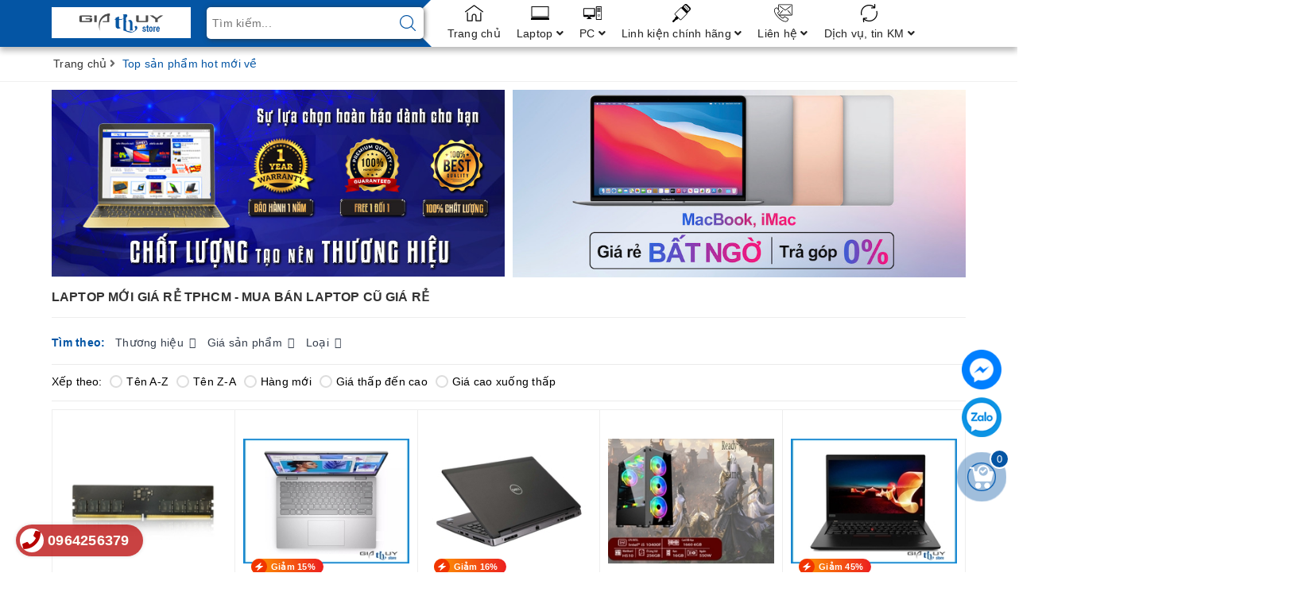

--- FILE ---
content_type: application/javascript
request_url: https://bizweb.dktcdn.net/100/374/108/themes/750035/assets/defer_plus.js?1751515215307
body_size: 454
content:
/*@shinsenter/defer.js*/
!function(e,o,n,t,i,c){function r(e,n){n=n||80,c?t(e,n):i.push(e,n)}c=/p/.test(o.readyState),e.defer=r,e.deferscript=function(n,t,e,i){r(function(e){o.getElementById(t)||(e=o.createElement('SCRIPT'),t&&(e.id=t),i&&(e.onload=i),e.src=n,o.head.appendChild(e))},e)},e.addEventListener('on'+n in e?n:'load',function(){for(c=!0;i.length;)t(i.shift(),i.shift())})}(this,document,'pageshow',setTimeout,[]),function(s,l){var e='jQuery',u='IntersectionObserver',h='forEach',m=Function(),p=s.defer||m;function n(a,f){return f||(f=['srcset','src','data']),function(n,e,i,o,t,c,r){function d(n,t){!1!==o.call(n,n)&&(t=n.dataset||{},f[h](function(e){t[e]&&(n[e]=t[e])})),n.className+=' '+i}i=i||'lazied',o=o||m,r=u in s?(c=new s[u](function(e){e[h](function(e,n){e.isIntersecting&&(n=e.target)&&(c.unobserve(n),d(n))})},t)).observe.bind(c):d,p(function(e){e=(n||a+'.lazy')+':not(.'+i+')',[].slice.call(l.querySelectorAll(e))[h](r)},e)}}s[e]||(s.$=s[e]=p),s.deferstyle=function(n,t,e,i){p(function(e){l.getElementById(t)||((e=l.createElement('LINK')).rel='stylesheet',t&&(e.id=t),i&&(e.onload=i),e.href=n,l.head.appendChild(e))},e)},s.deferimg=n('IMG'),s.deferiframe=n('IFRAME')}(this,document);